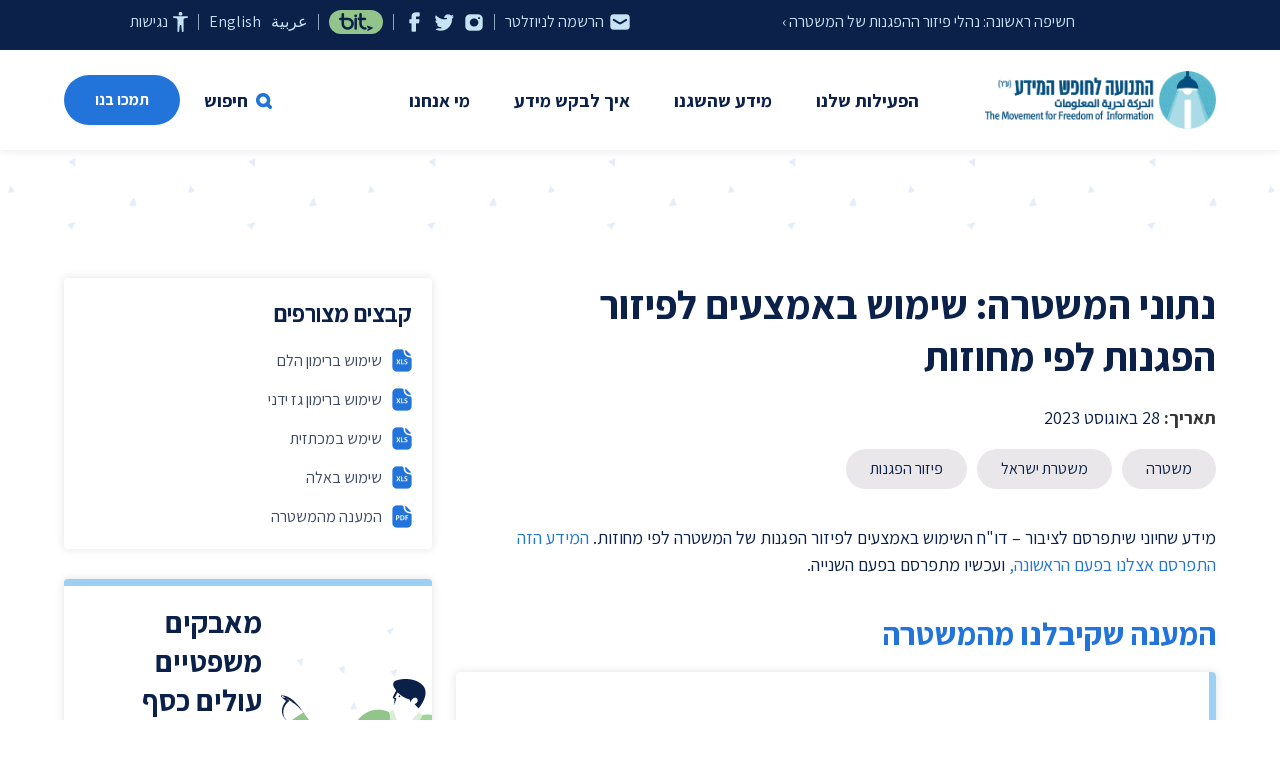

--- FILE ---
content_type: text/html; charset=UTF-8
request_url: https://www.meida.org.il/14894
body_size: 14889
content:
<!DOCTYPE html>
<html dir="rtl" lang="he-IL" class="is-fullheight">
<head>
<meta charset="UTF-8" />
<meta http-equiv="X-UA-Compatible" content="IE=edge">
<meta name="viewport" content="width=device-width, initial-scale=1.0">

<link rel="preconnect" href="https://fonts.googleapis.com">
<link rel="preconnect" href="https://fonts.gstatic.com" crossorigin>
<link href="https://fonts.googleapis.com/css2?family=Assistant:wght@400;600;700&display=swap" rel="stylesheet">

<link rel="shortcut icon" href="https://www.meida.org.il/wp-content/themes/meida_v3/favicon.ico" />
<link rel="icon" type="image/png" href="https://www.meida.org.il/wp-content/themes/meida_v3/favicon_192x192.png" sizes="192x192" />
<link rel="apple-touch-icon" sizes="180x180" href="https://www.meida.org.il/wp-content/themes/meida_v3/apple-touch-icon-180x180.png" />
<meta name='robots' content='index, follow, max-image-preview:large, max-snippet:-1, max-video-preview:-1' />

	<!-- This site is optimized with the Yoast SEO plugin v26.6 - https://yoast.com/wordpress/plugins/seo/ -->
	<title>נתוני המשטרה: שימוש באמצעים לפיזור הפגנות לפי מחוזות | התנועה לחופש המידע</title>
	<link rel="canonical" href="https://www.meida.org.il/14894" />
	<meta property="og:locale" content="he_IL" />
	<meta property="og:type" content="article" />
	<meta property="og:title" content="נתוני המשטרה: שימוש באמצעים לפיזור הפגנות לפי מחוזות | התנועה לחופש המידע" />
	<meta property="og:description" content="משטרת ירושלים הכי אלימה - ככה מתברר ממידע שקיבלנו ממשטרת ישראל וחושף את השימוש שהיא עשתה באמצעים לפיזור הפגנות, לפי מחוזות, ב-2023" />
	<meta property="og:url" content="https://www.meida.org.il/14894" />
	<meta property="og:site_name" content="התנועה לחופש המידע" />
	<meta property="article:publisher" content="https://www.facebook.com/meida.org.il" />
	<meta property="article:published_time" content="2023-08-28T14:56:46+00:00" />
	<meta property="article:modified_time" content="2023-08-29T07:26:42+00:00" />
	<meta property="og:image" content="https://www.meida.org.il/wp-content/uploads/2022/05/meida_logo_color_social_01.png" />
	<meta property="og:image:width" content="1200" />
	<meta property="og:image:height" content="800" />
	<meta property="og:image:type" content="image/png" />
	<meta name="author" content="התנועה לחופש המידע" />
	<meta name="twitter:card" content="summary_large_image" />
	<meta name="twitter:creator" content="@shakoof" />
	<meta name="twitter:site" content="@shakoof" />
	<script type="application/ld+json" class="yoast-schema-graph">{"@context":"https://schema.org","@graph":[{"@type":"Article","@id":"https://www.meida.org.il/14894#article","isPartOf":{"@id":"https://www.meida.org.il/14894"},"author":{"name":"התנועה לחופש המידע","@id":"https://www.meida.org.il/#/schema/person/956dcbc673361acd8a6501018f927daf"},"headline":"נתוני המשטרה: שימוש באמצעים לפיזור הפגנות לפי מחוזות","datePublished":"2023-08-28T14:56:46+00:00","dateModified":"2023-08-29T07:26:42+00:00","mainEntityOfPage":{"@id":"https://www.meida.org.il/14894"},"wordCount":66,"publisher":{"@id":"https://www.meida.org.il/#organization"},"keywords":["משטרה","משטרת ישראל","פיזור הפגנות"],"articleSection":["חדשות"],"inLanguage":"he-IL"},{"@type":"WebPage","@id":"https://www.meida.org.il/14894","url":"https://www.meida.org.il/14894","name":"נתוני המשטרה: שימוש באמצעים לפיזור הפגנות לפי מחוזות | התנועה לחופש המידע","isPartOf":{"@id":"https://www.meida.org.il/#website"},"datePublished":"2023-08-28T14:56:46+00:00","dateModified":"2023-08-29T07:26:42+00:00","breadcrumb":{"@id":"https://www.meida.org.il/14894#breadcrumb"},"inLanguage":"he-IL","potentialAction":[{"@type":"ReadAction","target":["https://www.meida.org.il/14894"]}]},{"@type":"BreadcrumbList","@id":"https://www.meida.org.il/14894#breadcrumb","itemListElement":[{"@type":"ListItem","position":1,"name":"דף הבית","item":"https://www.meida.org.il/"},{"@type":"ListItem","position":2,"name":"נתוני המשטרה: שימוש באמצעים לפיזור הפגנות לפי מחוזות"}]},{"@type":"WebSite","@id":"https://www.meida.org.il/#website","url":"https://www.meida.org.il/","name":"התנועה לחופש המידע","description":"","publisher":{"@id":"https://www.meida.org.il/#organization"},"potentialAction":[{"@type":"SearchAction","target":{"@type":"EntryPoint","urlTemplate":"https://www.meida.org.il/?s={search_term_string}"},"query-input":{"@type":"PropertyValueSpecification","valueRequired":true,"valueName":"search_term_string"}}],"inLanguage":"he-IL"},{"@type":"Organization","@id":"https://www.meida.org.il/#organization","name":"התנועה לחופש המידע","url":"https://www.meida.org.il/","logo":{"@type":"ImageObject","inLanguage":"he-IL","@id":"https://www.meida.org.il/#/schema/logo/image/","url":"https://www.meida.org.il/wp-content/uploads/2022/05/meida_logo_color_md.png","contentUrl":"https://www.meida.org.il/wp-content/uploads/2022/05/meida_logo_color_md.png","width":800,"height":240,"caption":"התנועה לחופש המידע"},"image":{"@id":"https://www.meida.org.il/#/schema/logo/image/"},"sameAs":["https://www.facebook.com/meida.org.il","https://x.com/shakoof","https://he.wikipedia.org/wiki/התנועה_לחופש_המידע"]},{"@type":"Person","@id":"https://www.meida.org.il/#/schema/person/956dcbc673361acd8a6501018f927daf","name":"התנועה לחופש המידע"}]}</script>
	<!-- / Yoast SEO plugin. -->


<link rel='dns-prefetch' href='//www.googletagmanager.com' />
<style id='wp-img-auto-sizes-contain-inline-css' type='text/css'>
img:is([sizes=auto i],[sizes^="auto," i]){contain-intrinsic-size:3000px 1500px}
/*# sourceURL=wp-img-auto-sizes-contain-inline-css */
</style>
<style id='classic-theme-styles-inline-css' type='text/css'>
/*! This file is auto-generated */
.wp-block-button__link{color:#fff;background-color:#32373c;border-radius:9999px;box-shadow:none;text-decoration:none;padding:calc(.667em + 2px) calc(1.333em + 2px);font-size:1.125em}.wp-block-file__button{background:#32373c;color:#fff;text-decoration:none}
/*# sourceURL=/wp-includes/css/classic-themes.min.css */
</style>
<link rel='stylesheet' id='awsm-ead-public-css' href='https://www.meida.org.il/wp-content/plugins/embed-any-document/css/embed-public.min.css?ver=2.7.12' type='text/css' media='all' />
<link rel='stylesheet' id='main-style-css' href='https://www.meida.org.il/wp-content/themes/meida_v3/css/meida_v3.min.css?ver=1.0.61' type='text/css' media='all' />
<script type="text/javascript" src="https://www.meida.org.il/wp-content/themes/meida_v3/js/meida_v3.js?ver=1.0.61" id="jquery-js"></script>

<!-- Google tag (gtag.js) snippet added by Site Kit -->
<!-- Google Analytics snippet added by Site Kit -->
<script type="text/javascript" src="https://www.googletagmanager.com/gtag/js?id=G-B4FNK4HXGX" id="google_gtagjs-js" async></script>
<script type="text/javascript" id="google_gtagjs-js-after">
/* <![CDATA[ */
window.dataLayer = window.dataLayer || [];function gtag(){dataLayer.push(arguments);}
gtag("set","linker",{"domains":["www.meida.org.il"]});
gtag("js", new Date());
gtag("set", "developer_id.dZTNiMT", true);
gtag("config", "G-B4FNK4HXGX");
//# sourceURL=google_gtagjs-js-after
/* ]]> */
</script>
<meta name="generator" content="Site Kit by Google 1.168.0" /><!-- Google Tag Manager -->
<script>(function(w,d,s,l,i){w[l]=w[l]||[];w[l].push({'gtm.start':
new Date().getTime(),event:'gtm.js'});var f=d.getElementsByTagName(s)[0],
j=d.createElement(s),dl=l!='dataLayer'?'&l='+l:'';j.async=true;j.src=
'https://www.googletagmanager.com/gtm.js?id='+i+dl;f.parentNode.insertBefore(j,f);
})(window,document,'script','dataLayer','GTM-MX56J3');</script>
<!-- End Google Tag Manager -->
<style id='global-styles-inline-css' type='text/css'>
:root{--wp--preset--aspect-ratio--square: 1;--wp--preset--aspect-ratio--4-3: 4/3;--wp--preset--aspect-ratio--3-4: 3/4;--wp--preset--aspect-ratio--3-2: 3/2;--wp--preset--aspect-ratio--2-3: 2/3;--wp--preset--aspect-ratio--16-9: 16/9;--wp--preset--aspect-ratio--9-16: 9/16;--wp--preset--color--black: #000000;--wp--preset--color--cyan-bluish-gray: #abb8c3;--wp--preset--color--white: #ffffff;--wp--preset--color--pale-pink: #f78da7;--wp--preset--color--vivid-red: #cf2e2e;--wp--preset--color--luminous-vivid-orange: #ff6900;--wp--preset--color--luminous-vivid-amber: #fcb900;--wp--preset--color--light-green-cyan: #7bdcb5;--wp--preset--color--vivid-green-cyan: #00d084;--wp--preset--color--pale-cyan-blue: #8ed1fc;--wp--preset--color--vivid-cyan-blue: #0693e3;--wp--preset--color--vivid-purple: #9b51e0;--wp--preset--gradient--vivid-cyan-blue-to-vivid-purple: linear-gradient(135deg,rgb(6,147,227) 0%,rgb(155,81,224) 100%);--wp--preset--gradient--light-green-cyan-to-vivid-green-cyan: linear-gradient(135deg,rgb(122,220,180) 0%,rgb(0,208,130) 100%);--wp--preset--gradient--luminous-vivid-amber-to-luminous-vivid-orange: linear-gradient(135deg,rgb(252,185,0) 0%,rgb(255,105,0) 100%);--wp--preset--gradient--luminous-vivid-orange-to-vivid-red: linear-gradient(135deg,rgb(255,105,0) 0%,rgb(207,46,46) 100%);--wp--preset--gradient--very-light-gray-to-cyan-bluish-gray: linear-gradient(135deg,rgb(238,238,238) 0%,rgb(169,184,195) 100%);--wp--preset--gradient--cool-to-warm-spectrum: linear-gradient(135deg,rgb(74,234,220) 0%,rgb(151,120,209) 20%,rgb(207,42,186) 40%,rgb(238,44,130) 60%,rgb(251,105,98) 80%,rgb(254,248,76) 100%);--wp--preset--gradient--blush-light-purple: linear-gradient(135deg,rgb(255,206,236) 0%,rgb(152,150,240) 100%);--wp--preset--gradient--blush-bordeaux: linear-gradient(135deg,rgb(254,205,165) 0%,rgb(254,45,45) 50%,rgb(107,0,62) 100%);--wp--preset--gradient--luminous-dusk: linear-gradient(135deg,rgb(255,203,112) 0%,rgb(199,81,192) 50%,rgb(65,88,208) 100%);--wp--preset--gradient--pale-ocean: linear-gradient(135deg,rgb(255,245,203) 0%,rgb(182,227,212) 50%,rgb(51,167,181) 100%);--wp--preset--gradient--electric-grass: linear-gradient(135deg,rgb(202,248,128) 0%,rgb(113,206,126) 100%);--wp--preset--gradient--midnight: linear-gradient(135deg,rgb(2,3,129) 0%,rgb(40,116,252) 100%);--wp--preset--font-size--small: 13px;--wp--preset--font-size--medium: 20px;--wp--preset--font-size--large: 36px;--wp--preset--font-size--x-large: 42px;--wp--preset--spacing--20: 0.44rem;--wp--preset--spacing--30: 0.67rem;--wp--preset--spacing--40: 1rem;--wp--preset--spacing--50: 1.5rem;--wp--preset--spacing--60: 2.25rem;--wp--preset--spacing--70: 3.38rem;--wp--preset--spacing--80: 5.06rem;--wp--preset--shadow--natural: 6px 6px 9px rgba(0, 0, 0, 0.2);--wp--preset--shadow--deep: 12px 12px 50px rgba(0, 0, 0, 0.4);--wp--preset--shadow--sharp: 6px 6px 0px rgba(0, 0, 0, 0.2);--wp--preset--shadow--outlined: 6px 6px 0px -3px rgb(255, 255, 255), 6px 6px rgb(0, 0, 0);--wp--preset--shadow--crisp: 6px 6px 0px rgb(0, 0, 0);}:where(.is-layout-flex){gap: 0.5em;}:where(.is-layout-grid){gap: 0.5em;}body .is-layout-flex{display: flex;}.is-layout-flex{flex-wrap: wrap;align-items: center;}.is-layout-flex > :is(*, div){margin: 0;}body .is-layout-grid{display: grid;}.is-layout-grid > :is(*, div){margin: 0;}:where(.wp-block-columns.is-layout-flex){gap: 2em;}:where(.wp-block-columns.is-layout-grid){gap: 2em;}:where(.wp-block-post-template.is-layout-flex){gap: 1.25em;}:where(.wp-block-post-template.is-layout-grid){gap: 1.25em;}.has-black-color{color: var(--wp--preset--color--black) !important;}.has-cyan-bluish-gray-color{color: var(--wp--preset--color--cyan-bluish-gray) !important;}.has-white-color{color: var(--wp--preset--color--white) !important;}.has-pale-pink-color{color: var(--wp--preset--color--pale-pink) !important;}.has-vivid-red-color{color: var(--wp--preset--color--vivid-red) !important;}.has-luminous-vivid-orange-color{color: var(--wp--preset--color--luminous-vivid-orange) !important;}.has-luminous-vivid-amber-color{color: var(--wp--preset--color--luminous-vivid-amber) !important;}.has-light-green-cyan-color{color: var(--wp--preset--color--light-green-cyan) !important;}.has-vivid-green-cyan-color{color: var(--wp--preset--color--vivid-green-cyan) !important;}.has-pale-cyan-blue-color{color: var(--wp--preset--color--pale-cyan-blue) !important;}.has-vivid-cyan-blue-color{color: var(--wp--preset--color--vivid-cyan-blue) !important;}.has-vivid-purple-color{color: var(--wp--preset--color--vivid-purple) !important;}.has-black-background-color{background-color: var(--wp--preset--color--black) !important;}.has-cyan-bluish-gray-background-color{background-color: var(--wp--preset--color--cyan-bluish-gray) !important;}.has-white-background-color{background-color: var(--wp--preset--color--white) !important;}.has-pale-pink-background-color{background-color: var(--wp--preset--color--pale-pink) !important;}.has-vivid-red-background-color{background-color: var(--wp--preset--color--vivid-red) !important;}.has-luminous-vivid-orange-background-color{background-color: var(--wp--preset--color--luminous-vivid-orange) !important;}.has-luminous-vivid-amber-background-color{background-color: var(--wp--preset--color--luminous-vivid-amber) !important;}.has-light-green-cyan-background-color{background-color: var(--wp--preset--color--light-green-cyan) !important;}.has-vivid-green-cyan-background-color{background-color: var(--wp--preset--color--vivid-green-cyan) !important;}.has-pale-cyan-blue-background-color{background-color: var(--wp--preset--color--pale-cyan-blue) !important;}.has-vivid-cyan-blue-background-color{background-color: var(--wp--preset--color--vivid-cyan-blue) !important;}.has-vivid-purple-background-color{background-color: var(--wp--preset--color--vivid-purple) !important;}.has-black-border-color{border-color: var(--wp--preset--color--black) !important;}.has-cyan-bluish-gray-border-color{border-color: var(--wp--preset--color--cyan-bluish-gray) !important;}.has-white-border-color{border-color: var(--wp--preset--color--white) !important;}.has-pale-pink-border-color{border-color: var(--wp--preset--color--pale-pink) !important;}.has-vivid-red-border-color{border-color: var(--wp--preset--color--vivid-red) !important;}.has-luminous-vivid-orange-border-color{border-color: var(--wp--preset--color--luminous-vivid-orange) !important;}.has-luminous-vivid-amber-border-color{border-color: var(--wp--preset--color--luminous-vivid-amber) !important;}.has-light-green-cyan-border-color{border-color: var(--wp--preset--color--light-green-cyan) !important;}.has-vivid-green-cyan-border-color{border-color: var(--wp--preset--color--vivid-green-cyan) !important;}.has-pale-cyan-blue-border-color{border-color: var(--wp--preset--color--pale-cyan-blue) !important;}.has-vivid-cyan-blue-border-color{border-color: var(--wp--preset--color--vivid-cyan-blue) !important;}.has-vivid-purple-border-color{border-color: var(--wp--preset--color--vivid-purple) !important;}.has-vivid-cyan-blue-to-vivid-purple-gradient-background{background: var(--wp--preset--gradient--vivid-cyan-blue-to-vivid-purple) !important;}.has-light-green-cyan-to-vivid-green-cyan-gradient-background{background: var(--wp--preset--gradient--light-green-cyan-to-vivid-green-cyan) !important;}.has-luminous-vivid-amber-to-luminous-vivid-orange-gradient-background{background: var(--wp--preset--gradient--luminous-vivid-amber-to-luminous-vivid-orange) !important;}.has-luminous-vivid-orange-to-vivid-red-gradient-background{background: var(--wp--preset--gradient--luminous-vivid-orange-to-vivid-red) !important;}.has-very-light-gray-to-cyan-bluish-gray-gradient-background{background: var(--wp--preset--gradient--very-light-gray-to-cyan-bluish-gray) !important;}.has-cool-to-warm-spectrum-gradient-background{background: var(--wp--preset--gradient--cool-to-warm-spectrum) !important;}.has-blush-light-purple-gradient-background{background: var(--wp--preset--gradient--blush-light-purple) !important;}.has-blush-bordeaux-gradient-background{background: var(--wp--preset--gradient--blush-bordeaux) !important;}.has-luminous-dusk-gradient-background{background: var(--wp--preset--gradient--luminous-dusk) !important;}.has-pale-ocean-gradient-background{background: var(--wp--preset--gradient--pale-ocean) !important;}.has-electric-grass-gradient-background{background: var(--wp--preset--gradient--electric-grass) !important;}.has-midnight-gradient-background{background: var(--wp--preset--gradient--midnight) !important;}.has-small-font-size{font-size: var(--wp--preset--font-size--small) !important;}.has-medium-font-size{font-size: var(--wp--preset--font-size--medium) !important;}.has-large-font-size{font-size: var(--wp--preset--font-size--large) !important;}.has-x-large-font-size{font-size: var(--wp--preset--font-size--x-large) !important;}
/*# sourceURL=global-styles-inline-css */
</style>
<link rel='stylesheet' id='pdfemb_embed_pdf_css-css' href='https://www.meida.org.il/wp-content/plugins/pdf-embedder/assets/css/pdfemb.min.css?ver=4.9.2' type='text/css' media='all' />
</head>
<body class="rtl wp-singular post-template-default single single-post postid-14894 single-format-standard wp-theme-meida_v3">
<!-- Google Tag Manager (noscript) -->
<noscript><iframe src="https://www.googletagmanager.com/ns.html?id=GTM-MX56J3" height="0" width="0" style="display:none;visibility:hidden"></iframe></noscript>
<!-- End Google Tag Manager (noscript) -->
<a class="is-sr-only" href="#content" title="דילוג לתוכן העמוד">דילוג לתוכן העמוד</a>


				
<div class="post" id="post-14894">


<!-- hero starts -->


<!-- header starts -->

<div class="header_navbar_wrap">
	<nav class="navbar is-fixed-top">

		<div class="header_topbar_wrap">
			<div class="container">
				<div class="header_topbar">
	<div class="columns is-multiline is-gapless">
		<div class="column is-6-widescreen topbar_right">
			<div class="topbar_featured_item">
									<a href="https://www.meida.org.il/13789" class="featured_item">חשיפה ראשונה: נהלי פיזור ההפגנות של המשטרה  ›</a>
							</div>
		</div><!-- is-8 -->
		<div class="column is-6-widescreen is-12-desktop is-12-tablet topbar_left">
			<div class="topbar_links">
				<a href="#newsletter_signup" class="topbar_link newsletter" title="הרשמה לניוזלטר"><span class="is-hidden-touch">הרשמה לניוזלטר</span></a>
				<div class="topbar_border"></div>
				<a href="https://www.instagram.com/foim_israel/" target="_blank" class="topbar_link instagram" title="עקבו אחרינו ב-instagram" data-toggle="tooltip" data-placement="top" data-title="עקבו אחרינו ב-instagram"></a>
				<a href="https://twitter.com/shakoof" target="_blank" class="topbar_link twitter" title="עקבו אחרינו ב-twitter" data-toggle="tooltip" data-placement="top" data-title="עקבו אחרינו ב-twitter"></a>
				<a href="https://www.facebook.com/meida.org.il" target="_blank" class="topbar_link facebook" title="עקבו אחרינו ב-facebook" data-toggle="tooltip" data-placement="top" data-title="עקבו אחרינו ב-facebook"></a>
				<div class="topbar_border"></div>
								<a href="https://www.jgive.com/new/he/ils/embeds/046d08d5-62d8-40c0-8b5a-d221ff031c09" target="_blank" class="topbar_link bit modal-inline-iframe" data-modal-class="is_high" title="תמכו בנו ב-bit" data-toggle="tooltip" data-placement="top" data-title="תמכו בנו ב-bit"></a>
				<div class="topbar_border"></div>
				<a href="https://www-meida-org-il.translate.goog/?_x_tr_sl=iw&_x_tr_tl=ar&_x_tr_hl=iw" class="topbar_link" title="عربية">عر<span class="is-hidden-mobile">بية</span></a>
				<a href="https://www-meida-org-il.translate.goog/?_x_tr_sl=iw&_x_tr_tl=en&_x_tr_hl=iw" class="topbar_link" title="English">En<span class="is-hidden-mobile">glish</span></a>
				<div class="topbar_border"></div>

								<div class="dropdown accessibility_dropdown">
					<div class="dropdown-trigger">
						<a href="#" class="topbar_link accessibility" title="פתיחת תפריט נגישות">נגישות</a>
					</div>
					<div class="dropdown-menu accessibility_menu">
						<div class="dropdown-content">
														<a href="#" class="dropdown-item accessibility_text_link is-active" data-mode="text_normal">גודל אות רגיל</a>
							<a href="#" class="dropdown-item accessibility_text_link" data-mode="text_medium">גודל אות בינוני</a>
							<a href="#" class="dropdown-item accessibility_text_link" data-mode="text_large">גודל אות גדול</a>
							<hr class="dropdown-divider">
							<a href="#" class="dropdown-item accessibility_display_link is-active" data-mode="display_normal">תצוגה רגילה</a>
							<a href="#" class="dropdown-item accessibility_display_link" data-mode="display_bw">תצוגת שחור/לבן</a>
							<a href="#" class="dropdown-item accessibility_display_link" data-mode="display_dark">תצוגה כהה</a>
							<hr class="dropdown-divider">
							<a href="#" class="dropdown-item accessibility_toggle_link" data-mode="stop_animations">ביטול תנועה ואנימציות</a>
							<a href="#" class="dropdown-item accessibility_toggle_link" data-mode="show_underlines">קו תחתון לקישורים</a>

							<!-- font-size: 20px;
								filter: grayscale(100%);
								filter: invert(1);
								a {text-decoration: underline}
							-->
						</div><!-- dropdown-content" -->
					</div>
				</div><!-- dropdown hover -->


			</div><!-- topbar_links -->
		</div><!-- is-4 -->

	</div><!-- columns -->


</div><!-- header_topbar-->

			</div><!-- container -->
		</div><!-- header_topbar_wrap -->

		<div class="container is-small" style="padding-top:50px;">
			<div class="navbar-brand">
				<a class="navbar-item logo" href="https://www.meida.org.il" title="התנועה לחופש המידע">התנועה לחופש המידע</a>
				<div role="button" tabindex="0" class="navbar-burger burger"><span></span><span></span><span></span></div>
			</div>
			<div id="main-navigation-navbar" class="navbar-menu">

				<div class="navbar-start">


					<div class="navbar-item has-dropdown is-hoverable">
						<a class="navbar-link is-arrowless" data-toggle="dropdown" href="" >הפעילות שלנו</a>
						<div id="navbar-dropdown-activities" class="navbar-dropdown nav_activities_wrap">
							<div class="columns is-gapless">
	<div class="column is-12-desktop is-12-tablet">

		<div class="activities_links_wrap">

						<div class="section nav_col">
					
									<div class="nav_col_links_wrap">
						<ul class="nav_col_links columns is-multiline">

							<div class="column is-12">
															<li class="navbar-item navbar-item-is-title navbar-item-has-icon"><a href="" >									<span class="navbar_item_icon" style="background-image:url(https://www.meida.org.il/wp-content/uploads/2021/12/suitcase_30px_2.png);"></span>
								משפטי</a></li>
															<li class="navbar-item"><a href="/activities" >עתירות מתנהלות</a></li>
															<li class="navbar-item"><a href="https://www.meida.org.il/category/precedents" >פסקי דין ותקדימים</a></li>
															<li class="navbar-item navbar-item-with-border"><a href="/tag/amicus-curiae" >עמדות ידיד</a></li>
															<li class="navbar-item navbar-item-with-border navbar-item-has-icon"><a href="/category/regulation" >									<span class="navbar_item_icon" style="background-image:url(https://www.meida.org.il/wp-content/uploads/2021/12/bank_to_person_transfer_30px.png);"></span>
								קשרי ממשל</a></li>
															<li class="navbar-item navbar-item-with-border navbar-item-has-icon"><a href="/?cat=10" >									<span class="navbar_item_icon" style="background-image:url(https://www.meida.org.il/wp-content/uploads/2021/12/newspaper_30px.png);"></span>
								חדשות</a></li>
															<li class="navbar-item navbar-item-with-border navbar-item-has-icon"><a href="/category/articles" >									<span class="navbar_item_icon" style="background-image:url(https://www.meida.org.il/wp-content/uploads/2021/12/article_file_30px.png);"></span>
								מאמרים</a></li>
															<li class="navbar-item navbar-item-has-icon"><a href="https://www.meida.org.il/lectures" >									<span class="navbar_item_icon" style="background-image:url(https://www.meida.org.il/wp-content/uploads/2021/12/three_people_30px.png);"></span>
								הרצאות</a></li>
														</div><!-- column is-12 -->
						</ul>
					</div>
							</div>
			
		</div><!-- activities_links_wrap -->

	</div><!-- col is-12 -->

</div><!-- columns -->


						</div><!-- navbar-dropdown -->
					</div><!-- is mega ends - activities -->


					<div class="navbar-item has-dropdown is-hoverable">
						<a class="navbar-link is-arrowless" data-toggle="dropdown" href="#info" >מידע שהשגנו</a>
						<div id="navbar-dropdown-ourdata" class="navbar-dropdown nav_ourdata_wrap">
							<div class="columns is-gapless">


	<!-- ourdata1 starts -->
	<div class="column is-6-desktop is-12-tablet">

		<div class="ourdata_links_wrap">

									<div class="section nav_col">
						<div class="nav_col_links_wrap">
							<ul class="nav_col_links columns is-multiline">

								<div class="column is-6-desktop is-12-tablet">
								
																			<li class="navbar-item navbar-item-is-title navbar-item-has-icon"><a href="/authorities"><span class="navbar_item_icon" style="background-image:url(https://www.meida.org.il/wp-content/uploads/2021/12/bank_30px.png);"></span>רשויות</a></li>
									
																			<li class="navbar-item"><a href="https://www.meida.org.il/category/%d7%9e%d7%99%d7%93%d7%a2/%d7%9e%d7%a9%d7%a8%d7%93-%d7%94%d7%91%d7%a8%d7%99%d7%90%d7%95%d7%aa">משרד הבריאות</a></li>
																				<li class="navbar-item"><a href="https://www.meida.org.il/category/%d7%9e%d7%99%d7%93%d7%a2/%d7%90%d7%95%d7%a0%d7%99%d7%91%d7%a8%d7%a1%d7%99%d7%98%d7%aa-%d7%90%d7%a8%d7%99%d7%90%d7%9c">אוניברסיטת אריאל</a></li>
																				<li class="navbar-item"><a href="https://www.meida.org.il/category/%d7%9e%d7%99%d7%93%d7%a2/%d7%90%d7%95%d7%a0%d7%99%d7%91%d7%a8%d7%a1%d7%99%d7%98%d7%aa-%d7%91%d7%a8-%d7%90%d7%99%d7%9c%d7%9f">אוניברסיטת בר אילן</a></li>
																				<li class="navbar-item"><a href="https://www.meida.org.il/category/%d7%90%d7%95%d7%a0%d7%99%d7%91%d7%a8%d7%a1%d7%99%d7%98%d7%aa-%d7%97%d7%99%d7%a4%d7%94">אוניברסיטת חיפה</a></li>
																				<li class="navbar-item"><a href="https://www.meida.org.il/category/%d7%9e%d7%99%d7%93%d7%a2/%d7%94%d7%90%d7%95%d7%a0%d7%99%d7%91%d7%a8%d7%a1%d7%99%d7%98%d7%94-%d7%94%d7%a2%d7%91%d7%a8%d7%99%d7%aa">האוניברסיטה העברית</a></li>
																				<li class="navbar-item"><a href="https://www.meida.org.il/category/%d7%9e%d7%99%d7%93%d7%a2/%d7%9e%d7%a9%d7%a8%d7%93-%d7%94%d7%90%d7%95%d7%a6%d7%a8">משרד האוצר</a></li>
																				<li class="navbar-item"><a href="https://www.meida.org.il/category/%d7%9e%d7%99%d7%93%d7%a2/%d7%9e%d7%a9%d7%a8%d7%93-%d7%94%d7%97%d7%a7%d7%9c%d7%90%d7%95%d7%aa">משרד החקלאות</a></li>
																				<li class="navbar-item"><a href="https://www.meida.org.il/category/%d7%9e%d7%99%d7%93%d7%a2/%d7%a8%d7%a9%d7%95%d7%99%d7%95%d7%aa-%d7%9e%d7%a7%d7%95%d7%9e%d7%99%d7%95%d7%aa/%d7%91%d7%90%d7%a8-%d7%a9%d7%91%d7%a2">באר שבע</a></li>
																				<li class="navbar-item"><a href="https://www.meida.org.il/category/%d7%9e%d7%99%d7%93%d7%a2/%d7%91%d7%99%d7%aa-%d7%94%d7%a0%d7%a9%d7%99%d7%90">בית הנשיא</a></li>
																				</div><!-- column is-6-desktop is-12-tablet -->
										<div class="column is-6-desktop is-12-tablet">
											<div class="navbar-item navbar-item-is-empty"><div class="nolink">&nbsp;</div></div>
																				<li class="navbar-item"><a href="https://www.meida.org.il/category/%d7%9e%d7%99%d7%93%d7%a2/%d7%90%d7%a8%d7%9b%d7%99%d7%95%d7%9f-%d7%94%d7%9e%d7%93%d7%99%d7%a0%d7%94">ארכיון המדינה</a></li>
																				<li class="navbar-item"><a href="https://www.meida.org.il/category/%d7%9e%d7%99%d7%93%d7%a2/%d7%a8%d7%a9%d7%95%d7%99%d7%95%d7%aa-%d7%9e%d7%a7%d7%95%d7%9e%d7%99%d7%95%d7%aa/%d7%91%d7%a0%d7%99-%d7%91%d7%a8%d7%a7">בני ברק</a></li>
																				<li class="navbar-item"><a href="https://www.meida.org.il/category/%d7%9e%d7%99%d7%93%d7%a2/%d7%91%d7%a0%d7%a7-%d7%99%d7%a9%d7%a8%d7%90%d7%9c">בנק ישראל</a></li>
																				<li class="navbar-item"><a href="https://www.meida.org.il/category/%d7%9e%d7%99%d7%93%d7%a2/%d7%92%d7%9c%d7%99-%d7%a6%d7%94%d7%9c">גלי צה"ל</a></li>
																				<li class="navbar-item"><a href="https://www.meida.org.il/category/%d7%93%d7%95%d7%90%d7%a8-%d7%99%d7%a9%d7%a8%d7%90%d7%9c">דואר ישראל</a></li>
										
																			<li class="navbar-item navbar-item-with-space"><a href="/authorities">רשויות נוספות ›</a></li>
									
								</div><!-- column is-6-desktop is-12-tablet -->
							</ul>
						</div>
					</div><!-- section nav_col -->
				
		</div><!-- ourdata_links_wrap -->

	</div><!-- col is-6 -->
	<!-- ourdata1 ends -->


	<!-- ourdata2 starts -->
	<div class="column is-3-desktop is-12-tablet">

	<div class="ourdata_links_wrap with_border_right">

							<div class="section nav_col">
					<div class="nav_col_links_wrap">
						<ul class="nav_col_links columns is-multiline">

							<div class="column is-12">
							
																	<li class="navbar-item navbar-item-is-title navbar-item-has-icon"><a href="/tags"><span class="navbar_item_icon" style="background-image:url(https://www.meida.org.il/wp-content/uploads/2021/12/tag_30px.png);"></span>תגיות ונושאים</a></li>
								
																	<li class="navbar-item"><a href="https://www.meida.org.il/tag/%d7%a4%d7%a8%d7%95%d7%98%d7%95%d7%a7%d7%95%d7%9c%d7%99%d7%9d">פרוטוקולים</a></li>
																		<li class="navbar-item"><a href="https://www.meida.org.il/tag/%d7%a7%d7%91%d7%99%d7%a0%d7%98-%d7%94%d7%a7%d7%95%d7%a8%d7%95%d7%a0%d7%94">קבינט הקורונה</a></li>
																		<li class="navbar-item"><a href="https://www.meida.org.il/tag/%d7%a7%d7%95%d7%a4%d7%95%d7%aa-%d7%97%d7%95%d7%9c%d7%99%d7%9d">קופות חולים</a></li>
																		<li class="navbar-item"><a href="https://www.meida.org.il/tag/%d7%97%d7%95%d7%a7-%d7%97%d7%95%d7%a4%d7%a9-%d7%94%d7%9e%d7%99%d7%93%d7%a2">חוק חופש המידע</a></li>
																		<li class="navbar-item"><a href="https://www.meida.org.il/tag/%d7%9e%d7%9c%d7%97%d7%9e%d7%94-2023">מלחמה 2023</a></li>
																		<li class="navbar-item"><a href="https://www.meida.org.il/tag/%d7%9e%d7%9c%d7%97%d7%9e%d7%94-%d7%91%d7%a2%d7%96%d7%94">מלחמה בעזה</a></li>
																		<li class="navbar-item"><a href="https://www.meida.org.il/tag/%d7%97%d7%a8%d7%91%d7%95%d7%aa-%d7%91%d7%a8%d7%96%d7%9c">חרבות ברזל</a></li>
																		<li class="navbar-item"><a href="https://www.meida.org.il/tag/%d7%91%d7%a0%d7%99%d7%9e%d7%99%d7%9f-%d7%a0%d7%aa%d7%a0%d7%99%d7%94%d7%95">בנימין נתניהו</a></li>
									
																		<li class="navbar-item navbar-item-with-space"><a href="/tags">נושאים נוספים ›</a></li>
																</div><!-- column is-12 -->
						</ul>
					</div>
				</div><!-- section nav_col -->
			
	</div><!-- ourdata_links_wrap -->

	</div><!-- col is-6 -->
	<!-- ourdata2 ends -->

	<!-- ourdata3 starts -->
	<div class="column is-3-desktop is-12-tablet">

	<div class="ourdata_links_wrap with_border_right">

							<div class="section nav_col">
					<div class="nav_col_links_wrap">
						<ul class="nav_col_links columns is-multiline">

							<div class="column is-12">
							
																	<li class="navbar-item navbar-item-is-title navbar-item-has-icon"><a href="/projects"><span class="navbar_item_icon" style="background-image:url(https://www.meida.org.il/wp-content/uploads/2021/12/care_for_growth_30px.png);"></span>פרויקטים מיוחדים</a></li>
								
																	<li class="navbar-item"><a href="https://www.meida.org.il/projects/%d7%93%d7%99%d7%95%d7%a0%d7%99%d7%9d-%d7%a2%d7%9c-%d7%9e%d7%97%d7%9c%d7%aa-%d7%94%d7%a7%d7%95%d7%a8%d7%95%d7%a0%d7%94">חומרי הרקע מדיוני קבינט הקורונה</a></li>
																		<li class="navbar-item"><a href="https://www.meida.org.il/projects/scadual">פרויקט פרסום היומנים</a></li>
																		<li class="navbar-item"><a href="https://www.meida.org.il/projects/%d7%9e%d7%a4%d7%aa-%d7%94%d7%a4%d7%a9%d7%99%d7%a2%d7%94-%d7%91%d7%99%d7%a9%d7%a8%d7%90%d7%9c">מפת הפשיעה בישראל</a></li>
																		<li class="navbar-item"><a href="https://www.meida.org.il/projects/%d7%a6%d7%99%d7%95%d7%a0%d7%99-%d7%94%d7%91%d7%92%d7%a8%d7%95%d7%aa-%d7%a9%d7%9c-%d7%99%d7%a9%d7%a8%d7%90%d7%9c">ציוני הבגרות של ישראל</a></li>
									
																	<li class="navbar-item navbar-item-with-space"><a href="/projects">פרויקטים נוספים ›</a></li>
															</div><!-- column is-12 -->
						</ul>
					</div>
				</div><!-- section nav_col -->
			
	</div><!-- ourdata_links_wrap -->

	</div><!-- col is-6 -->
	<!-- ourdata3 ends -->




</div><!-- columns -->


						</div><!-- navbar-dropdown -->
					</div><!-- is mega ends - ourdata -->


					<div class="navbar-item has-dropdown is-hoverable">
						<a class="navbar-link is-arrowless" data-toggle="dropdown" href="#how" >איך לבקש מידע</a>
						<div id="navbar-dropdown-howtoask" class="navbar-dropdown nav_howtoask_wrap">
							<div class="columns is-gapless">
	<div class="column is-12-desktop is-12-tablet">

		<div class="howtoask_links_wrap">

						<div class="section nav_col">
					
									<div class="nav_col_links_wrap">
						<ul class="nav_col_links columns is-multiline">

							<div class="column is-12">
															<li class="navbar-item navbar-item-has-icon"><a href="/submit-an-information-request" >									<span class="navbar_item_icon" style="background-image:url(https://www.meida.org.il/wp-content/uploads/2021/12/information_file_30px.png);"></span>
								מדריך: איך להשתמש בחוק חופש המידע</a></li>
															<li class="navbar-item navbar-item-has-icon"><a href="#how2" >									<span class="navbar_item_icon" style="background-image:url(https://www.meida.org.il/wp-content/uploads/2021/12/plug_in_30px.png);"></span>
								השגת מידע באמצעות התנועה</a></li>
															<li class="navbar-item navbar-item-has-icon"><a href="/faq" >									<span class="navbar_item_icon" style="background-image:url(https://www.meida.org.il/wp-content/uploads/2021/12/messages_30px.png);"></span>
								שאלות ותשובות</a></li>
														</div><!-- column is-12 -->
						</ul>
					</div>
							</div>
			
		</div><!-- howtoask_links_wrap -->

	</div><!-- col is-12 -->

</div><!-- columns -->


						</div><!-- navbar-dropdown -->
					</div><!-- is mega ends - howtoask -->



					<div class="navbar-item has-dropdown is-hoverable">
						<a class="navbar-link is-arrowless" data-toggle="dropdown" href="/our-story" >מי אנחנו</a>
						<div id="navbar-dropdown-about" class="navbar-dropdown nav_about_wrap">
							<div class="columns is-gapless">
	<div class="column is-12-desktop is-12-tablet">

		<div class="about_links_wrap">

						<div class="section nav_col">
					
									<div class="nav_col_links_wrap">
						<ul class="nav_col_links columns is-multiline">

							<div class="column is-12">
															<li class="navbar-item navbar-item-is-title navbar-item-has-icon"><a href="/our-story" >									<span class="navbar_item_icon" style="background-image:url(https://www.meida.org.il/wp-content/uploads/2021/12/group_30px.png);"></span>
								אודות התנועה</a></li>
															<li class="navbar-item"><a href="/our-story" >הסיפור שלנו</a></li>
															<li class="navbar-item"><a href="/our-story#team" >צוות התנועה</a></li>
															<li class="navbar-item"><a href="/our-story#board" >ועד מנהל</a></li>
															<li class="navbar-item"><a href="https://www.guidestar.org.il/organization/580425700" target="_blank">השקיפות שלנו</a></li>
															<li class="navbar-item navbar-item-with-border"><a href="https://www.meida.org.il/midot" >תו מידות לאפקטיביות</a></li>
															<li class="navbar-item navbar-item-with-border navbar-item-has-icon"><a href="https://www.jgive.com/new/he/ils/collect/donation-targets/69922/amount" >									<span class="navbar_item_icon" style="background-image:url(https://www.meida.org.il/wp-content/uploads/2021/12/online_dating_30px.png);"></span>
								תמכו בנו</a></li>
															<li class="navbar-item navbar-item-with-border navbar-item-has-icon"><a href="https://www.meida.org.il/%d7%a2%d7%99%d7%92%d7%95%d7%9c-%d7%9c%d7%98%d7%95%d7%91%d7%94" >									<span class="navbar_item_icon" style="background-image:url(https://www.meida.org.il/wp-content/uploads/2021/12/עיגול-לטובהה.png);"></span>
								יש לנו גם עיגול לטובה</a></li>
															<li class="navbar-item navbar-item-has-icon"><a href="https://www.meida.org.il/contact-us" >									<span class="navbar_item_icon" style="background-image:url(https://www.meida.org.il/wp-content/uploads/2021/12/message_30px.png);"></span>
								יצירת קשר</a></li>
														</div><!-- column is-12 -->
						</ul>
					</div>
							</div>
			
		</div><!-- about_links_wrap -->

	</div><!-- col is-12 -->

</div><!-- columns -->


						</div><!-- navbar-dropdown -->
					</div><!-- is mega ends - about -->

				</div><!-- navbar-start -->


				<div class="navbar-end">

					<!-- nav_rightmenu starts -->

										<div class="navbar-item"><a class="navbar-link is-arrowless search_link">חיפוש</a></div>

					
										<div class="navbar-item"><a href="https://www.jgive.com/new/he/ils/embeds/046d08d5-62d8-40c0-8b5a-d221ff031c09" target="_blank" class="button is-primary type_btn modal-inline-iframe" data-modal-class="is_high">תמכו בנו</a></div>
				<!-- nav_rightmenu ends -->


				</div><!-- navbar-end -->

			</div><!-- main-navigation-navbar -->


		</div><!-- container -->

	</nav>
</div><!-- header_navbar_wrap -->
<a name="content"></a>
<div class="hero_wrap hero_is_light">
	<div class="hero header_wrap">
		<div class="hero-head">
		</div><!-- hero-head -->

		<div class="hero-body">
			<div class="clearboth container">
	<div class="header_title_wrap animatable">	
		<div class="columns is-multiline">									<div class="column is-7-fullhd is-12-widescreen is-12-desktop is-12-tablet header_title_column">
				
				<div class="header_title_content_wrap">
																
														</div><!-- header_title_content_wrap -->
			</div><!-- column -->

					</div><!-- columns -->
	</div><!-- header_title_wrap -->
</div><!-- container -->
		</div><!-- hero-body -->

		
		
	</div><!-- hero -->

</div><!-- hero_wrap -->
<!-- hero ends -->


	<div class="section page_with_sidebar_wrap animatable">
		<div class="container">
			<div class="columns is-multiline">
				<div class="column is-8-widescreen is-8-desktop is-12-tablet is-12-mobile page_content_column">
					

						<!-- content starts -->
												<div class="s*ection content_wrap">
							<div class="cont*ainer">

								
																	<h2 class="title post_title fadeInUp">נתוני המשטרה: שימוש באמצעים לפיזור הפגנות לפי מחוזות</h2>
																
								<div class="post_date fadeInUp animationDelay_2"><strong>תאריך:</strong> 28 באוגוסט 2023</div>

																	<div class="post_tags fadeInUp animationDelay_3">
										<ul class="tags_wrap">
											<li class="tag"><a href="https://www.meida.org.il/tag/%d7%9e%d7%a9%d7%98%d7%a8%d7%94" title="משטרה">משטרה</a></li><li class="tag"><a href="https://www.meida.org.il/tag/%d7%9e%d7%a9%d7%98%d7%a8%d7%aa-%d7%99%d7%a9%d7%a8%d7%90%d7%9c" title="משטרת ישראל">משטרת ישראל</a></li><li class="tag"><a href="https://www.meida.org.il/tag/%d7%a4%d7%99%d7%96%d7%95%d7%a8-%d7%94%d7%a4%d7%92%d7%a0%d7%95%d7%aa" title="פיזור הפגנות">פיזור הפגנות</a></li>										</ul>
									</div><!-- post_tags -->
																	
									
								<div class="content post_content fadeInUp animationDelay_4">
										<p>מידע שחיוני שיתפרסם לציבור &#8211; דו&quot;ח השימוש באמצעים לפיזור הפגנות של המשטרה לפי מחוזות. <a href="https://www.meida.org.il/14254" target="_blank" rel="noopener">המידע הזה התפרסם אצלנו בפעם הראשונה,</a> ועכשיו מתפרסם בפעם השנייה.</p>
<h2><a href="https://www.meida.org.il/wp-content/uploads/2023/08/police-measures.pdf" target="_blank" rel="noopener">המענה שקיבלנו מהמשטרה</a></h2>
<a href="https://www.meida.org.il/wp-content/uploads/2023/08/police-measures.pdf" class="pdfemb-viewer" style="" data-width="max" data-height="max" data-toolbar="bottom" data-toolbar-fixed="off">המענה מהמשטרה</a>
<h2><a href="https://www.meida.org.il/wp-content/uploads/2023/08/Police-measures-ALLA-2023.xlsx" target="_blank" rel="noopener">שימוש באלה לפיזור הפגנות</a></h2>
<div class="ead-preview"><div class="ead-document" style="position: relative;padding-top: 90%;"><iframe src="//view.officeapps.live.com/op/embed.aspx?src=https%3A%2F%2Fwww.meida.org.il%2Fwp-content%2Fuploads%2F2023%2F08%2FPolice-measures-ALLA-2023.xlsx" title="Embedded Document" class="ead-iframe" style="width: 100%;height: 100%;border: none;position: absolute;left: 0;top: 0;"></iframe></div></div>
<h2><a href="https://www.meida.org.il/wp-content/uploads/2023/08/police-measures_Makhtezit-2023.xlsx" target="_blank" rel="noopener">שימוש במכתזית</a></h2>
<div class="ead-preview"><div class="ead-document" style="position: relative;padding-top: 90%;"><iframe src="//view.officeapps.live.com/op/embed.aspx?src=https%3A%2F%2Fwww.meida.org.il%2Fwp-content%2Fuploads%2F2023%2F08%2Fpolice-measures_Makhtezit-2023.xlsx" title="Embedded Document" class="ead-iframe" style="width: 100%;height: 100%;border: none;position: absolute;left: 0;top: 0;"></iframe></div></div>
<h2><a href="https://www.meida.org.il/wp-content/uploads/2023/08/Police-measures-gas-grenade.xlsx" target="_blank" rel="noopener">שימוש ברימון גז ידני</a></h2>
<div class="ead-preview"><div class="ead-document" style="position: relative;padding-top: 90%;"><iframe src="//view.officeapps.live.com/op/embed.aspx?src=https%3A%2F%2Fwww.meida.org.il%2Fwp-content%2Fuploads%2F2023%2F08%2FPolice-measures-gas-grenade.xlsx" title="Embedded Document" class="ead-iframe" style="width: 100%;height: 100%;border: none;position: absolute;left: 0;top: 0;"></iframe></div></div>
<h2><a href="https://www.meida.org.il/wp-content/uploads/2023/08/Police-measures-grenade.xlsx">שימוש ברימון הלם<br />
</a><div class="ead-preview"><div class="ead-document" style="position: relative;padding-top: 90%;"><iframe src="//view.officeapps.live.com/op/embed.aspx?src=https%3A%2F%2Fwww.meida.org.il%2Fwp-content%2Fuploads%2F2023%2F08%2FPolice-measures-grenade.xlsx" title="Embedded Document" class="ead-iframe" style="width: 100%;height: 100%;border: none;position: absolute;left: 0;top: 0;"></iframe></div></div></h2>
<h2><a href="https://www.meida.org.il/14254" target="_blank" rel="noopener">מידע קודם שפרסמנו על השימוש באמצעים לפיזור הפגנות</a></h2>
<p><img fetchpriority="high" decoding="async" class="alignnone wp-image-14920 size-large" src="https://www.meida.org.il/wp-content/uploads/2023/08/ירושלים-אלימה-1024x683.jpg" alt="" width="1024" height="683" srcset="https://www.meida.org.il/wp-content/uploads/2023/08/ירושלים-אלימה-1024x683.jpg 1024w, https://www.meida.org.il/wp-content/uploads/2023/08/ירושלים-אלימה-300x200.jpg 300w, https://www.meida.org.il/wp-content/uploads/2023/08/ירושלים-אלימה-768x512.jpg 768w, https://www.meida.org.il/wp-content/uploads/2023/08/ירושלים-אלימה-140x93.jpg 140w, https://www.meida.org.il/wp-content/uploads/2023/08/ירושלים-אלימה.jpg 1500w" sizes="(max-width: 1024px) 100vw, 1024px" /></p>
								</div><!-- post_content -->


								<div class="post_meta">
									<p><strong>פורסם תחת:</strong> <a href="https://www.meida.org.il/category/%d7%97%d7%93%d7%a9%d7%95%d7%aa" rel="category tag">חדשות</a></p>
																			<p><strong>תגיות:</strong>  <a href="https://www.meida.org.il/tag/%d7%9e%d7%a9%d7%98%d7%a8%d7%94" rel="tag">משטרה</a>, <a href="https://www.meida.org.il/tag/%d7%9e%d7%a9%d7%98%d7%a8%d7%aa-%d7%99%d7%a9%d7%a8%d7%90%d7%9c" rel="tag">משטרת ישראל</a>, <a href="https://www.meida.org.il/tag/%d7%a4%d7%99%d7%96%d7%95%d7%a8-%d7%94%d7%a4%d7%92%d7%a0%d7%95%d7%aa" rel="tag">פיזור הפגנות</a></p>
																	</div><!-- post_meta -->


								<!-- igul_cta_card starts -->
								<a href="https://www.igul.org.il/amutot/%d7%94%d7%aa%d7%a0%d7%95%d7%a2%d7%94-%d7%9c%d7%97%d7%95%d7%a4%d7%a9-%d7%94%d7%9e%d7%99%d7%93%d7%a2/" target="_blank" class="card igul_cta_card">	<div class="card-content">
		<div class="cta_content_wrap">
			<div class="igul_pretitle">עזרו לנו להמשיך להילחם על המידע</div>
			<div class="igul_title">בואו לעגל לטובה לתנועה</div>
			<div class="igul_short_description">היכנסו עכשיו, זה לוקח דקה, ותרמו לנו את האגורות מהעודף בכל קנייה. קניתם ב-99.90 ₪? תרמתם לנו 10 אגורות. כ-5 שקלים בחודש במצטבר. בשבילנו זה המון. ❤️</div>
					</div>
	</div><!-- card-content -->
	</a>								<!-- igul_cta_card ends -->


								
							</div><!-- container -->
						</div><!-- content_wrap -->
												<!-- content ends -->

					</div><!-- page_content_column -->
				<div class="column is-4-widescreen is-4-desktop is-12-tablet is-12-mobile page_sidebar_column">
					<div class="sidebar_wrap" role="complementary">


		<!-- attachment_widget_starts -->
		
				<div class="sidebar_item">
					<div class="attachments_widget_wrap">
						<h4 class="sidebar_item_title">קבצים מצורפים</h4>
						<ul class="attachments_list">
															<li><a href="https://www.meida.org.il/wp-content/uploads/2023/08/Police-measures-grenade.xlsx" class="attachment_item file_xls">שימוש ברימון הלם</a></li>
															<li><a href="https://www.meida.org.il/wp-content/uploads/2023/08/Police-measures-gas-grenade.xlsx" class="attachment_item file_xls">שימוש ברימון גז ידני</a></li>
															<li><a href="https://www.meida.org.il/wp-content/uploads/2023/08/police-measures_Makhtezit-2023.xlsx" class="attachment_item file_xls">שימש במכתזית</a></li>
															<li><a href="https://www.meida.org.il/wp-content/uploads/2023/08/Police-measures-ALLA-2023.xlsx" class="attachment_item file_xls">שימוש באלה</a></li>
															<li><a href="https://www.meida.org.il/wp-content/uploads/2023/08/police-measures.pdf" class="attachment_item file_pdf">המענה מהמשטרה</a></li>
													</ul>
					</div><!-- attachments_widget_wrap -->
				</div><!-- sidebar_item -->
				<!-- attachment_widget_ends -->
	

			<!-- external links starts -->
				<!-- external links ends -->
		
	<div class="sidebar_item">
		<!-- activities_cta_card starts -->
		<a href="https://www.jgive.com/new/he/ils/embeds/046d08d5-62d8-40c0-8b5a-d221ff031c09" target="_blank" class="card activities_cta_card modal-inline-iframe" data-modal-class="is_high">
	<div class="card-content">
		<div class="cta_content_wrap">
			<div class="activity_title">מאבקים משפטיים עולים כסף</div>
			<div class="activity_short_description">התנועה לחופש המידע מובילה את מהפכת השקיפות ומחזירה את המידע לציבור. כדי שנוכל להמשיך אנחנו זקוקים לתמיכתם</div>
			<div class="button is-primary solidarrowlinkbutton activity_cta">כן, אני רוצה לתמוך</div>
		</div>
	</div><!-- card-content -->
	</a>		<!-- activities_cta_card ends -->
	</div><!-- sidebar_item -->


		<!-- sharing_widget_starts -->
	<div class="sidebar_item">
		<div class="sharing_widget_wrap">
			
			<a href="https://twitter.com/intent/tweet?text=%D7%A0%D7%AA%D7%95%D7%A0%D7%99+%D7%94%D7%9E%D7%A9%D7%98%D7%A8%D7%94%3A+%D7%A9%D7%99%D7%9E%D7%95%D7%A9+%D7%91%D7%90%D7%9E%D7%A6%D7%A2%D7%99%D7%9D+%D7%9C%D7%A4%D7%99%D7%96%D7%95%D7%A8+%D7%94%D7%A4%D7%92%D7%A0%D7%95%D7%AA+%D7%9C%D7%A4%D7%99+%D7%9E%D7%97%D7%95%D7%96%D7%95%D7%AA&url=https%3A%2F%2Fwww.meida.org.il%2F14894" target="_blank" class="share_link twitter" title="שיתוף ב-twitter" data-toggle="tooltip" data-placement="top" data-title="שיתוף ב-twitter"></a>
			<a href="http://www.facebook.com/sharer/sharer.php?u=https%3A%2F%2Fwww.meida.org.il%2F14894&t=%D7%A0%D7%AA%D7%95%D7%A0%D7%99+%D7%94%D7%9E%D7%A9%D7%98%D7%A8%D7%94%3A+%D7%A9%D7%99%D7%9E%D7%95%D7%A9+%D7%91%D7%90%D7%9E%D7%A6%D7%A2%D7%99%D7%9D+%D7%9C%D7%A4%D7%99%D7%96%D7%95%D7%A8+%D7%94%D7%A4%D7%92%D7%A0%D7%95%D7%AA+%D7%9C%D7%A4%D7%99+%D7%9E%D7%97%D7%95%D7%96%D7%95%D7%AA" target="_blank" class="share_link facebook" title="שיתוף ב-facebook" data-toggle="tooltip" data-placement="top" data-title="שיתוף ב-facebook"></a>
			<a href="https://wa.me/?text=%D7%A0%D7%AA%D7%95%D7%A0%D7%99+%D7%94%D7%9E%D7%A9%D7%98%D7%A8%D7%94%3A+%D7%A9%D7%99%D7%9E%D7%95%D7%A9+%D7%91%D7%90%D7%9E%D7%A6%D7%A2%D7%99%D7%9D+%D7%9C%D7%A4%D7%99%D7%96%D7%95%D7%A8+%D7%94%D7%A4%D7%92%D7%A0%D7%95%D7%AA+%D7%9C%D7%A4%D7%99+%D7%9E%D7%97%D7%95%D7%96%D7%95%D7%AA%20-%20https%3A%2F%2Fwww.meida.org.il%2F14894" target="_blank" class="share_link whatsapp" title="שיתוף ב-whatsapp" data-toggle="tooltip" data-placement="top" data-title="שיתוף ב-whatsapp"></a>
			<a href="mailto:?subject=%D7%A0%D7%AA%D7%95%D7%A0%D7%99+%D7%94%D7%9E%D7%A9%D7%98%D7%A8%D7%94%3A+%D7%A9%D7%99%D7%9E%D7%95%D7%A9+%D7%91%D7%90%D7%9E%D7%A6%D7%A2%D7%99%D7%9D+%D7%9C%D7%A4%D7%99%D7%96%D7%95%D7%A8+%D7%94%D7%A4%D7%92%D7%A0%D7%95%D7%AA+%D7%9C%D7%A4%D7%99+%D7%9E%D7%97%D7%95%D7%96%D7%95%D7%AA&amp;body=%D7%A0%D7%AA%D7%95%D7%A0%D7%99+%D7%94%D7%9E%D7%A9%D7%98%D7%A8%D7%94%3A+%D7%A9%D7%99%D7%9E%D7%95%D7%A9+%D7%91%D7%90%D7%9E%D7%A6%D7%A2%D7%99%D7%9D+%D7%9C%D7%A4%D7%99%D7%96%D7%95%D7%A8+%D7%94%D7%A4%D7%92%D7%A0%D7%95%D7%AA+%D7%9C%D7%A4%D7%99+%D7%9E%D7%97%D7%95%D7%96%D7%95%D7%AA%20-%20https%3A%2F%2Fwww.meida.org.il%2F14894" target="_blank" class="share_link mail" title="שיתוף במייל" data-toggle="tooltip" data-placement="top" data-title="שיתוף במייל"></a>
		</div>
	</div><!-- sidebar_item -->
	<!-- sharing_widget_ends -->
	

	
	<div class="sidebar_item">
		<!-- sidebar_recent_news starts -->
		<div class="sidebar_recent_news">	
	<h4 class="sidebar_item_title">חדשות אחרונות</h4>

									<ul class="news_list">
																				<li><a href="https://www.meida.org.il/17640" class="news_item"><div class="item_date">20 בינואר 2026</div><div class="item_title">הוצאות מעונות נתניהו ל-2024 &#8211; עם פחות הסתרות</div></a></li>
																				<li><a href="https://www.meida.org.il/17633" class="news_item"><div class="item_date">15 בינואר 2026</div><div class="item_title">בדיקת התנועה: משרד הבריאות לא השיב ל-135 עתירות חופש מידע ושילם 550 אלף שקל</div></a></li>
																				<li><a href="https://www.meida.org.il/17626" class="news_item"><div class="item_date">13 בינואר 2026</div><div class="item_title">לשכת עורכי הדין שילמה לאשתו של יו&quot;ר ההסתדרות לפחות 150 אלף שקל. אבל על למה?</div></a></li>
																				<li><a href="https://www.meida.org.il/17617" class="news_item"><div class="item_date">9 בינואר 2026</div><div class="item_title">עתרנו: לחייב את צה&quot;ל לפרסם נתונים מלאים על אכיפה נגד משתמטים חרדים</div></a></li>
																				<li><a href="https://www.meida.org.il/17611" class="news_item"><div class="item_date">8 בינואר 2026</div><div class="item_title">משרד הביטחון מסרב לחשוף מי הם היועצים והמקורבים של נתניהו שנכנסו לקריה בזמן המלחמה</div></a></li>
												</ul>
				
</div><!-- sidebar_recent_news -->
<div class="clearboth"></div>

		<!-- sidebar_recent_new ends -->
	</div><!-- sidebar_item -->

</div><!-- sidebar_wrap -->				</div><!-- page_sidebar_column -->
			</div><!-- columns -->
		</div><!-- container -->
	</div><!-- page_with_sidebar_wrap -->

</div><!-- post -->


<!-- script_box -->
				
			

	


<!-- footer_newsletter starts -->

<a name="newsletter_signup" class="anchor_offset"></a>
<div class="section footer_newsletter_wrap animatable">
	<div class="container">

		<div class="footer_newsletter_content">
							<div class="title footer_newsletter_title  fadeInUp animationDelay_1">הרשמו לקבלת חדשות ועדכונים</div>
			
							<div class="subtitle footer_newsletter_subtitle  fadeInUp animationDelay_2">מוזמנים להירשם לרשימת התפוצה של התנועה לחופש המידע לקבלת חדשות ועדכונים שוטפים על הנעשה אצלנו</div>
			

			

				<div class="footer_newsletter_form_wrap fadeInUp animationDelay_3">
					<div class="newsletter_form_wrap">
						<form method="post" name="newsletter_form" id="newsletter_form" novalidate="">
							<div class="form_result"></div>
								<div class="large_signupform_wrap">
									<div class="large_signupform">

										<label for="txt_email" class="is-sr-only">כתובת דואר אלקטרוני</label>
										<input type="email" id="txt_email" name="txt_email" class="txt_input details_group signup_field" value="" placeholder="דוא&quot;ל" required="">
																				<button type="submit" id="submit" name="submit" class="button is-primary signup_button">הרשמה</button>

								</div>
							</div>
						</form>

						<div class="spinner_wrap">
							<div class="spinner">
								<div class="rect1"></div>
								<div class="rect2"></div>
								<div class="rect3"></div>
								<div class="rect4"></div>
								<div class="rect5"></div>
							</div>
						</div>

					</div><!-- newsletter_form_wrap -->

				</div><!-- footer_newsletter_form_wrap -->


		</div><!-- footer_newsletter_content -->

	</div><!-- container -->
</div><!-- footer_newsletter_wrap -->

<script type="text/javascript">
	var $jnwsfr1 = jQuery.noConflict();
	$jnwsfr1(document).ready(function(){
		//$jnwsfr1('.search_box_wrap').slideToggle();

			//contactform
			$jnwsfr1("#newsletter_form").submit(function(e) {
				e.preventDefault();
	
				var form = $jnwsfr1(this);
				var flag = true;

				var email_pattern = /^\b[A-Z0-9._%-]+@[A-Z0-9.-]+\.[A-Z]{2,4}\b$/i;
				if ($jnwsfr1('#newsletter_form #txt_email').val() == "") {
					$jnwsfr1('#newsletter_form #txt_email').addClass("error");
					//$jnwsfr1('#txt_email').next( ".helper_block").html("יש למלא את השדה.");
					flag = false;
				} else if (!email_pattern.test($jnwsfr1('#newsletter_form #txt_email').val())) {
					$jnwsfr1('#newsletter_form #txt_email').addClass("error");
					//$jnwsfr1('#txt_email').next( ".helper_block").html("יש למלא כתובת מייל תקינה.");
					flag = false;
				};
				
				if (flag == false) {
					return false;
				} else {
					//submit
					if(flag) 
					{
						$jnwsfr1.ajax({
							type:'post',
							url:"/forms/newsletterform_submit.php", 
							dataType:'json',
							data:form.serialize(),
							beforeSend:function() {
								$jnwsfr1('.newsletter_form_wrap').addClass("form_waiting");
								
							},
							complete:function() {
								$jnwsfr1('.newsletter_form_wrap').removeClass("form_waiting");
							},
							success:function(data)
							{
								if(data.type == 'error')
								{
									$jnwsfr1('.newsletter_form_wrap').removeClass("form_success");
									$jnwsfr1('.newsletter_form_wrap').addClass("form_error");
									output = '<div class="error">'+data.text+'</div>';
								}else{
									$jnwsfr1('.newsletter_form_wrap').removeClass("form_error");
									$jnwsfr1('.newsletter_form_wrap').addClass("form_success");
									output = '<div class="success">'+data.text+'</div>';
									$jnwsfr1('.newsletter_form_wrap input').val('');
									$jnwsfr1('.newsletter_form_wrap textarea').val('');
									$jnwsfr1('.newsletter_form_wrap .large_signupform_wrap').remove();
								}
	
								$jnwsfr1(".form_result").hide().html(output).slideDown();
								}
						});
					}
				}
			});
	
			$jnwsfr1("#newsletter_form input").keyup(function() {
				$jnwsfr1('#newsletter_form input').removeClass("error");
				// $jnwsfr1(".helper_block").html("");
				//$jnwsfr1(".form_result").slideUp();
			});
	

	});
</script><!-- footer_newsletter ends -->


<!-- footer_boxes starts -->

<div class="section footer_boxes_wrap animatable">
	<div class="container">	
		<div class="columns is-centered is-multiline fadeInUp animationDelay_2">

							<div class="column is-3-desktop is-6-tablet is-12-mobile">
					<a href="/submit-an-information-request"  class="footer_box">

						<div class="footer_box_icon_wrap">
							<div class="footer_box_icon" style="background-image:url(https://www.meida.org.il/wp-content/uploads/2021/12/box_01.png);"></div>
						</div>
						<div class="footer_box_title">איך משיגים מידע?</div>
						<div class="footer_box_subtitle">בואו לקרוא/ללמוד כיצד נכון להגיש בקשת מידע, מה עושים במקרה של סירוב ואיך מתגברים עליו</div>
						<div class="button arrowlinkbutton footer_box_link">למידע נוסף</div>

					</a><!-- footer_box -->
				</div><!-- column -->
								<div class="column is-3-desktop is-6-tablet is-12-mobile">
					<a href="https://www.jgive.com/new/he/ils/collect/donation-targets/69922/amount" target="_blank" class="footer_box">

						<div class="footer_box_icon_wrap">
							<div class="footer_box_icon" style="background-image:url(https://www.meida.org.il/wp-content/uploads/2021/12/box_02.png);"></div>
						</div>
						<div class="footer_box_title">תמיכה בתנועה</div>
						<div class="footer_box_subtitle">תמכו בנו (אפשר גם ב-bit) כדי שנוכל להמשיך להוביל את מהפיכת השקיפות ולהחזיר את המידע לציבור</div>
						<div class="button arrowlinkbutton footer_box_link">תמכו עכשיו</div>

					</a><!-- footer_box -->
				</div><!-- column -->
								<div class="column is-3-desktop is-6-tablet is-12-mobile">
					<a href="https://www.meida.org.il/lectures"  class="footer_box">

						<div class="footer_box_icon_wrap">
							<div class="footer_box_icon" style="background-image:url(https://www.meida.org.il/wp-content/uploads/2021/12/box_03.png);"></div>
						</div>
						<div class="footer_box_title">הזמינו אותנו להרצאה</div>
						<div class="footer_box_subtitle">נשמח לבוא לדבר איתכם - בהרצאה או במפגש אינטימי יותר - לחצו והשאירו לנו פרטים</div>
						<div class="button arrowlinkbutton footer_box_link">לפרטים נוספים</div>

					</a><!-- footer_box -->
				</div><!-- column -->
								<div class="column is-3-desktop is-6-tablet is-12-mobile">
					<a href="https://www.meida.org.il/contact-us"  class="footer_box">

						<div class="footer_box_icon_wrap">
							<div class="footer_box_icon" style="background-image:url(https://www.meida.org.il/wp-content/uploads/2021/12/box_04.png);"></div>
						</div>
						<div class="footer_box_title">צרו איתנו קשר</div>
						<div class="footer_box_subtitle">בכל שאלה או סוגיה הקשורה בחופש המידע, ניתן לפנות אלינו דרך טופס יצירת הקשר</div>
						<div class="button arrowlinkbutton footer_box_link">יצירת קשר</div>

					</a><!-- footer_box -->
				</div><!-- column -->
				


		</div><!-- columns -->
	</div><!-- container -->
</div><!-- footer_boxes_wrap -->
<!-- footer_boxes ends -->


<!-- footer starts -->
<section class="footer_wrap animatable">
	<div class="section">
		<div  class="container">
		
			<div class="columns is-multiline">

					
					<div class="column is-5-widescreen is-5-desktop is-12-tablet is-12-mobile">
						<a class="footer_logo fadeInUp" href="https://www.meida.org.il" title="התנועה לחופש המידע">התנועה לחופש המידע</a>
					</div><!-- column is-6 -->
					
					<div class="column is-7-widescreen is-7-desktop is-12-tablet is-12-mobile">
						<div class="footer_social_links fadeInUp animationDelay_2">

							<div class="social_links_label">תמכו בנו:</div>
							<a href="https://www.jgive.com/new/he/ils/embeds/046d08d5-62d8-40c0-8b5a-d221ff031c09" target="_blank" class="footer_social_link modal-inline-iframe bit" title="תמכו בנו ב-bit" data-modal-class="is_high" data-toggle="tooltip" data-placement="top" data-title="תמכו בנו ב-bit"></a>
							<a href="https://www.igul.org.il/amutot/%d7%94%d7%aa%d7%a0%d7%95%d7%a2%d7%94-%d7%9c%d7%97%d7%95%d7%a4%d7%a9-%d7%94%d7%9e%d7%99%d7%93%d7%a2/" target="_blank" class="footer_social_link igul" title="תמכו בנו עם עיגול לטובה" data-toggle="tooltip" data-placement="top" data-title="תמכו בנו עם עיגול לטובה"></a>
							<div class="social_links_spacer"></div>

							<div class="social_links_label">עקבו אחרינו:</div>
							<a href="https://www.youtube.com/@foim_israel" target="_blank" class="footer_social_link youtube" title="עקבו אחרינו ב-youtube" data-toggle="tooltip" data-placement="top" data-title="עקבו אחרינו ב-youtube"></a>
							<a href="https://www.instagram.com/foim_israel/" target="_blank" class="footer_social_link instagram" title="עקבו אחרינו ב-instagram" data-toggle="tooltip" data-placement="top" data-title="עקבו אחרינו ב-instagram"></a>
							<a href="https://twitter.com/shakoof" target="_blank" class="footer_social_link twitter" title="עקבו אחרינו ב-twitter" data-toggle="tooltip" data-placement="top" data-title="עקבו אחרינו ב-twitter"></a>
							<a href="https://www.facebook.com/meida.org.il" target="_blank" class="footer_social_link facebook" title="עקבו אחרינו ב-facebook" data-toggle="tooltip" data-placement="top" data-title="עקבו אחרינו ב-facebook"></a>
						</div>
					</div><!-- column is-6 -->


					<div class="column is-12">
						<div class="footer_menu_wrap fadeInUp animationDelay_3">
							<ul class="footer_menu">
																	<li><a href="/our-story"  class="menu_item">אודות התנועה</a></li>
																		<li><a href="/activities"  class="menu_item">מאבקים משפטיים</a></li>
																		<li><a href="https://www.guidestar.org.il/organization/580425700" target="_blank" class="menu_item">שקיפות</a></li>
																		<li><a href="/faq"  class="menu_item">שאלות ותשובות</a></li>
																		<li><a href="https://www.jgive.com/new/he/ils/collect/donation-targets/69922/amount" target="_blank" class="menu_item">תימכו בנו</a></li>
																		<li><a href="/contact-us"  class="menu_item">יצירת קשר</a></li>
																</ul>
						</div><!-- footer_copyright_wrap -->
					</div><!-- column -->
				
					<div class="column is-12">
						<div class="footer_copyright_wrap fadeInUp animationDelay_4">
							<div class="footer_copyright">
								<div class="copyright_text">כל הזכויות שמורות &copy; 2026 התנועה לחופש המידע (ע"ר)</div>
								&nbsp; <a href="/terms" class="link_item">תנאי שימוש</a>
								<a href="/terms#privacy" class="link_item">מדיניות פרטיות</a>
								<a href="/terms#accessibility" class="link_item">הצהרת נגישות</a>
															</div>
						</div><!-- footer_copyright_wrap -->
					</div><!-- column -->
				

			</div><!-- columns -->

		</div><!-- container -->
		
	</div><!-- section -->
</section>

<!-- footer ends -->

<!-- search_modal starts -->

<!-- search starts -->
<!-- search ends -->



<div class="search_modal_wrap">
	<div class="search_modal_content animatable">

		<form action="https://www.meida.org.il/" method="get" id="modal_search_form">
			<div class="search_modal_input_wrap fadeInUp animationDelay_2">
				<input type="text" name="s" id="s" class="search_input" required placeholder="חיפוש לפי מילת מפתח, מספר עתירה, נושא" required>
				<div class="search_border_line"></div>
				<!--<div class="search_submit"></div>-->
				<input class="button is-clear search_submit" type="submit" value="" title="חיפוש">
			</div><!-- search_modal_input_wrap -->
		</form>

					<ul class="tags_wrap darkmode_tags search_modal_tags fadeInUp animationDelay_3">
				<li class="tag tag_item"><a href="https://www.meida.org.il/tag/%d7%90%d7%92%d7%a8%d7%94">אגרה</a></li><li class="tag tag_item"><a href="https://www.meida.org.il/tag/%d7%a7%d7%91%d7%99%d7%a0%d7%98-%d7%94%d7%a7%d7%95%d7%a8%d7%95%d7%a0%d7%94">קבינט הקורונה</a></li><li class="tag tag_item"><a href="https://www.meida.org.il/tag/%d7%95%d7%a2%d7%93%d7%aa-%d7%97%d7%a8%d7%99%d7%92%d7%99%d7%9d">ועדת חריגים</a></li><li class="tag tag_item"><a href="https://www.meida.org.il/tag/%d7%a0%d7%aa%d7%a6">נת"צ</a></li><li class="tag tag_item"><a href="https://www.meida.org.il/tag/%d7%90%d7%99-%d7%9e%d7%aa%d7%9f-%d7%9e%d7%a2%d7%a0%d7%94">אי מתן מענה</a></li><li class="tag tag_item"><a href="https://www.meida.org.il/tag/%d7%aa%d7%9e%d7%9c%d7%99%d7%9c%d7%99-%d7%99%d7%a9%d7%99%d7%91%d7%95%d7%aa-%d7%94%d7%9e%d7%9e%d7%a9%d7%9c%d7%94">תמלילי ישיבות הממשלה</a></li><li class="tag tag_item"><a href="https://www.meida.org.il/tag/%d7%94%d7%95%d7%a6%d7%90%d7%95%d7%aa-%d7%94%d7%9e%d7%a2%d7%95%d7%a0%d7%95%d7%aa">הוצאות המעונות</a></li>			</ul>
		
	</div><!-- search_modal_content -->
</div><!-- search_modal_wrap -->
<div class="search_modal_close"></div><!-- search_modal ends -->

<!-- newsletter_modal starts -->

<div id="newsletter_modal" class="newsletter_modal mfp-hide">
	<div class="card newsletter_modal_content">
		<div class="card-content">
			<div class="cta_content_wrap">
								<div class="newsletter_modal_title">הרשמו לקבלת חדשות ועדכונים</div>
				<div class="newsletter_modal_short_description">מוזמנים להירשם לרשימת התפוצה של התנועה לחופש המידע לקבלת חדשות ועדכונים שוטפים על הנעשה אצלנו</div>

				<form method="post" name="newsletter_modal_form" id="newsletter_modal_form" class="newsletter_modal_form" novalidate="">
						<div class="modal_form_result"></div>

						<div class="small_signupform_wrap">
							<div class="small_signupform">
								<label for="txt_email" class="is-sr-only">כתובת דואר אלקטרוני</label>
								<input type="email" id="txt_email" name="txt_email" class="txt_input details_group newsletter_modal_signup_field" value="" placeholder="דוא&quot;ל" required="">
								<button type="submit" id="submit" name="submit" class="button is-primary newsletter_modal_cta">הרשמה</button>
							</div><!-- small_signupform -->
						</div><!-- small_signupform_wrap -->
				</form>

				<div class="spinner_wrap">
					<div class="spinner">
						<div class="rect1"></div>
						<div class="rect2"></div>
						<div class="rect3"></div>
						<div class="rect4"></div>
						<div class="rect5"></div>
					</div>
				</div>

			</div><!-- cta_content_wrap -->
		</div><!-- card-content -->
	</div><!-- newsletter_modal_content -->
</div><!-- newsletter_modal -->


<script type="text/javascript">
var $jnl1 = jQuery.noConflict();
$jnl1(document).ready(function(){
	if ($jnl1('#newsletter_modal').length) {
	setTimeout(function() {
			if (document.cookie.indexOf('newsletter_modal=shown') === -1) {
				var date = new Date();
				date.setTime(date.getTime() + (1 * 24 * 60 * 60 * 1000)); // Set expiration date to 1 day from now
				var expires = "; expires=" + date.toUTCString();
				document.cookie = 'newsletter_modal=shown' + expires + '; path=/';

				$jnl1.magnificPopup.open({
					items: {
						src: '#newsletter_modal' 
					},
					type: 'inline'
				});
			} //if cookie	
		}, 5000);

		$jnl1('.topbar_link.newsletter').on('click', function(e) {
			e.preventDefault();
			$jnl1.magnificPopup.open({
				items: {
					src: '#newsletter_modal' 
				},
				type: 'inline'
			});
		}); //topbar_link newsletter
		
	} //if length




	//contactform
	$jnl1("#newsletter_modal_form").submit(function(e) {
			e.preventDefault();

			var form = $jnl1(this);
			var flag = true;

			var email_pattern = /^\b[A-Z0-9._%-]+@[A-Z0-9.-]+\.[A-Z]{2,4}\b$/i;
			if ($jnl1('#newsletter_modal_form #txt_email').val() == "") {
				$jnl1('#newsletter_modal_form #txt_email').addClass("error");
				//$jnl1('#txt_email').next( ".helper_block").html("יש למלא את השדה.");
				flag = false;
			} else if (!email_pattern.test($jnl1('#newsletter_modal_form #txt_email').val())) {
				$jnl1('#newsletter_modal_form #txt_email').addClass("error");
				//$jnl1('#txt_email').next( ".helper_block").html("יש למלא כתובת מייל תקינה.");
				flag = false;
			};
			
			if (flag == false) {
				return false;
			} else {
				//submit
				if(flag) 
				{
					$jnl1.ajax({
						type:'post',
						url:"/forms/newsletterform_submit.php", 
						dataType:'json',
						data:form.serialize(),
						beforeSend:function() {
							$jnl1('.newsletter_modal_form').addClass("form_waiting");
							
						},
						complete:function() {
							$jnl1('.newsletter_modal_form').removeClass("form_waiting");
						},
						success:function(data)
						{
							if(data.type == 'error')
							{
								$jnl1('.newsletter_modal_form').removeClass("form_success");
								$jnl1('.newsletter_modal_form').addClass("form_error");
								output = '<div class="error">'+data.text+'</div>';
							}else{
								$jnl1('.newsletter_modal_form').removeClass("form_error");
								$jnl1('.newsletter_modal_form').addClass("form_success");
								output = '<div class="success">'+data.text+'</div>';
								$jnl1('.newsletter_modal_form input').val('');
								$jnl1('.newsletter_modal_form textarea').val('');
								$jnl1('.newsletter_modal_form .small_signupform_wrap').remove();
							}

							$jnl1(".modal_form_result").hide().html(output).slideDown();
							}
					});
				}
			}
		});

		$jnl1("#newsletter_modal_form input").keyup(function() {
			$jnl1('#newsletter_modal_form input').removeClass("error");
			// $jnl1(".helper_block").html("");
			//$jnl1(".modal_form_result").slideUp();
		});


	
});
</script>
<!-- newsletter_modal ends -->


<script type="speculationrules">
{"prefetch":[{"source":"document","where":{"and":[{"href_matches":"/*"},{"not":{"href_matches":["/wp-*.php","/wp-admin/*","/wp-content/uploads/*","/wp-content/*","/wp-content/plugins/*","/wp-content/themes/meida_v3/*","/*\\?(.+)"]}},{"not":{"selector_matches":"a[rel~=\"nofollow\"]"}},{"not":{"selector_matches":".no-prefetch, .no-prefetch a"}}]},"eagerness":"conservative"}]}
</script>
<script type="text/javascript" src="https://www.meida.org.il/wp-content/plugins/embed-any-document/js/pdfobject.min.js?ver=2.7.12" id="awsm-ead-pdf-object-js"></script>
<script type="text/javascript" id="awsm-ead-public-js-extra">
/* <![CDATA[ */
var eadPublic = [];
//# sourceURL=awsm-ead-public-js-extra
/* ]]> */
</script>
<script type="text/javascript" src="https://www.meida.org.il/wp-content/plugins/embed-any-document/js/embed-public.min.js?ver=2.7.12" id="awsm-ead-public-js"></script>
<script type="text/javascript" src="https://www.meida.org.il/wp-content/plugins/pdf-embedder/assets/js/pdfjs/pdf.min.js?ver=2.2.228" id="pdfemb_pdfjs-js"></script>
<script type="text/javascript" id="pdfemb_embed_pdf-js-extra">
/* <![CDATA[ */
var pdfemb_trans = {"worker_src":"https://www.meida.org.il/wp-content/plugins/pdf-embedder/assets/js/pdfjs/pdf.worker.min.js","cmap_url":"https://www.meida.org.il/wp-content/plugins/pdf-embedder/assets/js/pdfjs/cmaps/","objectL10n":{"loading":"Loading...","page":"Page","zoom":"Zoom","prev":"Previous page","next":"Next page","zoomin":"Zoom In","secure":"Secure","zoomout":"Zoom Out","download":"Download PDF","fullscreen":"Full Screen","domainerror":"Error: URL to the PDF file must be on exactly the same domain as the current web page.","clickhereinfo":"Click here for more info","widthheightinvalid":"PDF page width or height are invalid","viewinfullscreen":"View in Full Screen"}};
//# sourceURL=pdfemb_embed_pdf-js-extra
/* ]]> */
</script>
<script type="text/javascript" src="https://www.meida.org.il/wp-content/plugins/pdf-embedder/assets/js/pdfemb.min.js?ver=4.9.2" id="pdfemb_embed_pdf-js"></script>

<!-- Shortcodes Ultimate custom CSS - start -->
<style type="text/css">
.su-spoiler-title {font-size:1.5rem;}
</style>
<!-- Shortcodes Ultimate custom CSS - end -->
<link rel='stylesheet' id='su-rtl-shortcodes-css' href='https://www.meida.org.il/wp-content/plugins/shortcodes-ultimate/includes/css/rtl-shortcodes.css?ver=7.4.7' type='text/css' media='all' />

</body>
</html>